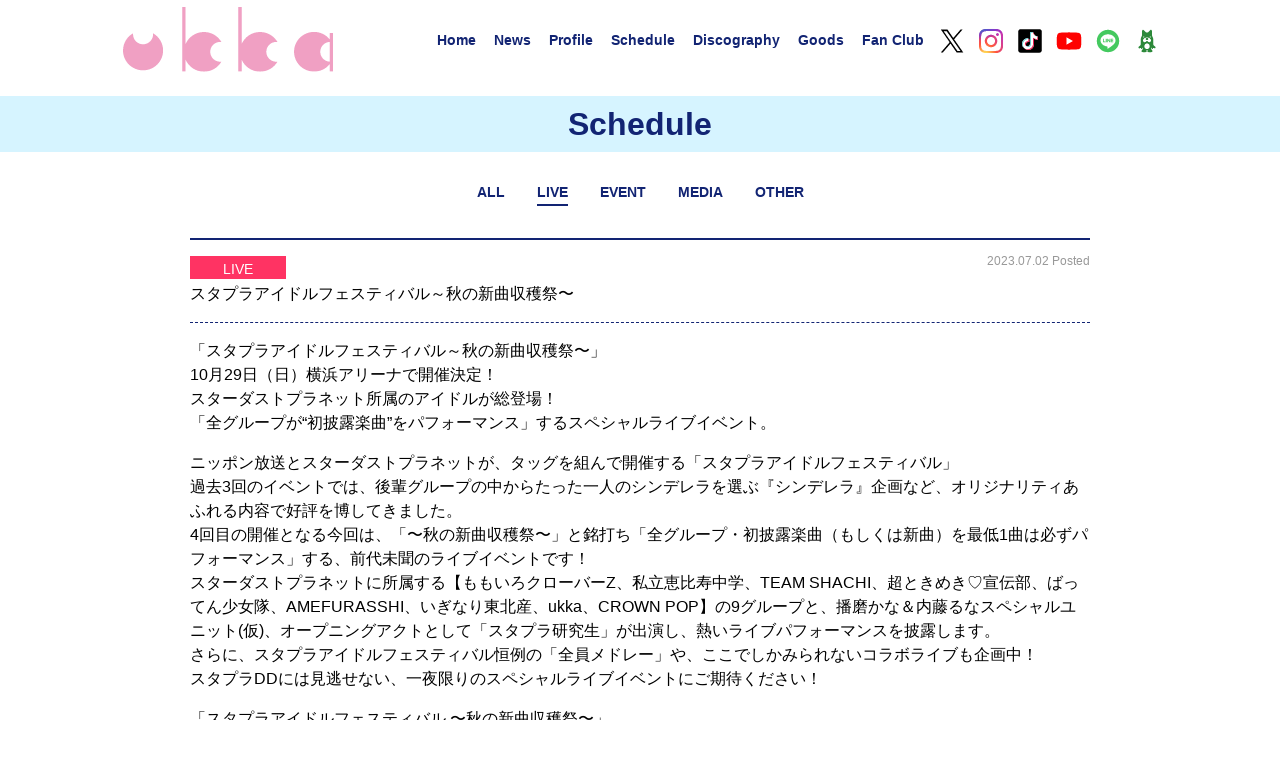

--- FILE ---
content_type: text/html; charset=UTF-8
request_url: https://ukka.tokyo/schedule/2353?ym=202309&category=live
body_size: 3074
content:
<!DOCTYPE html>
<html lang="ja">
<head>
	<meta name="viewport" content="width=device-width,initial-scale=1" />
	<meta charset="UTF-8">
	<meta name="description" content="STARDUST PLANET発の6人組。ボーカル＆ダンスグループとしての確かな歌唱力と楽曲性に加え、浅見北斗(Have a Nice Day!)、ONIGAWARA、sasakure.UK、ヤマモトショウなど独自のコラボレーションも展開。">
	<meta name="keywords" content="ukka, 村星りじゅ, 茜空, 結城りな, 葵るり, 芹澤もあ, 川瀬あやめ">

		<title>  スタプラアイドルフェスティバル～秋の新曲収穫祭〜 - SCHEDULE - ukka オフィシャルサイト</title>
	<meta name="twitter:title" content='  スタプラアイドルフェスティバル～秋の新曲収穫祭〜 - SCHEDULE - ukka オフィシャルサイト' />
	<meta property="og:title" content='  スタプラアイドルフェスティバル～秋の新曲収穫祭〜 - SCHEDULE - ukka オフィシャルサイト'>
	
	<meta name="twitter:card" content="summary_large_image" />
	<meta name="twitter:description" content="STARDUST PLANET発の6人組。ボーカル＆ダンスグループとしての確かな歌唱力と楽曲性に加え、浅見北斗(Have a Nice Day!)、ONIGAWARA、sasakure.UK、ヤマモトショウなど独自のコラボレーションも展開。" />
	<meta name="twitter:image" content="https://ukka.tokyo/wp/wp-content/themes/ukka/images/common/OGP.jpg" />
	<meta property="og:image" content="https://ukka.tokyo/wp/wp-content/themes/ukka/images/common/OGP.jpg" />
	<meta property="og:type" content="website">
	<meta property="og:description" content="STARDUST PLANET発の6人組。ボーカル＆ダンスグループとしての確かな歌唱力と楽曲性に加え、浅見北斗(Have a Nice Day!)、ONIGAWARA、sasakure.UK、ヤマモトショウなど独自のコラボレーションも展開。">
	<meta property="og:site_name" content="ukka オフィシャルサイト">

	<script>TEMPLATE_DIRECTORY="https://ukka.tokyo/wp/wp-content/themes/ukka";</script>
	<link rel="stylesheet" type="text/css" href="https://ukka.tokyo/wp/wp-content/themes/ukka/css/common.css?v=1.0.2" />
	<link href="https://fonts.googleapis.com/icon?family=Material+Icons" rel="stylesheet">
	<script src="https://ukka.tokyo/wp/wp-content/themes/ukka/js/jquery.min.js"></script>

	<link rel="stylesheet" href="https://cdn.jsdelivr.net/gh/fancyapps/fancybox@3.5.7/dist/jquery.fancybox.min.css" />
	<script src="https://cdn.jsdelivr.net/gh/fancyapps/fancybox@3.5.7/dist/jquery.fancybox.min.js"></script>

	</head>
<body>
<header>
	<ul class="menu">
	<li class="logo"><a href="https://ukka.tokyo"><img src="https://ukka.tokyo/wp/wp-content/themes/ukka/images/common/logo.svg" alt="ukka" id="ukkaLogo" /></a></li>
	<li><a href="https://ukka.tokyo">Home</a></li>
	<li><a href="https://ukka.tokyo/news">News</a></li>
	<li><a href="https://ukka.tokyo/profile">Profile</a></li>
	<li><a href="https://ukka.tokyo/schedule">Schedule</a></li>
	<li><a href="https://ukka.tokyo/discography">Discography</a></li>
	<li><a href="https://mailivis.jp/shops/ukka" target="_blank">Goods</a></li>
	<li><a href="https://fanicon.net/fancommunities/2306" target="_blank">Fan Club</a></li>
	<li class="sns"><a href="https://twitter.com/ukka_music/" target="_blank"><img src="https://ukka.tokyo/wp/wp-content/themes/ukka/images/common/btn_x.svg" alt="X" /></a></li>
	<li class="sns"><a href="https://www.instagram.com/_ukka_official/" target="_blank"><img src="https://ukka.tokyo/wp/wp-content/themes/ukka/images/common/btn_instagram.svg" alt="instagram" /></a></li>
	<li class="sns"><a href="https://www.tiktok.com/@ukkawaii" target="_blank"><img src="https://ukka.tokyo/wp/wp-content/themes/ukka/images/common/btn_tiktok.svg" alt="TikTok" /></a></li>
	<li class="sns"><a href="https://www.youtube.com/channel/UCkmPwI_Q01rmLIOUW7n2XUQ" target="_blank"><img src="https://ukka.tokyo/wp/wp-content/themes/ukka/images/common/btn_youtube.svg" alt="YouTube" /></a></li>
	<li class="sns"><a href="https://page.line.me/?accountId=sakuraebis" target="_blank"><img src="https://ukka.tokyo/wp/wp-content/themes/ukka/images/common/btn_line.svg" alt="LINE" /></a></li>
	<li class="sns"><a href="https://ameblo.jp/ukka-official/" target="_blank"><img src="https://ukka.tokyo/wp/wp-content/themes/ukka/images/common/btn_ameblog.svg" alt="アメブロ" /></a></li>
	<li class="menu menu-trigger"><img src="https://ukka.tokyo/wp/wp-content/themes/ukka/images/common/menu.svg" alt="menu" id="menuIMG" /></li>
	</ul>
</header>
<nav>
	<ul class="nMenu">
	<li><a href="https://ukka.tokyo">Home</a></li>
	<li><a href="https://ukka.tokyo/news">News</a></li>
	<li><a href="https://ukka.tokyo/profile">Profile</a></li>
	<li><a href="https://ukka.tokyo/schedule">Schedule</a></li>
	<li><a href="https://ukka.tokyo/discography">Discography</a></li>
	<li><a href="https://mailivis.jp/shops/ukka" target="_blank">Goods</a></li>
	<li><a href="https://fanicon.net/fancommunities/2306" target="_blank">Fan Club</a></li>
	<li class="sns"><a href="https://twitter.com/ukka_music/" target="_blank"><img src="https://ukka.tokyo/wp/wp-content/themes/ukka/images/common/btn_x.svg" alt="X" /></a></li>
	<li class="sns"><a href="https://www.instagram.com/_ukka_official/" target="_blank"><img src="https://ukka.tokyo/wp/wp-content/themes/ukka/images/common/btn_instagram.svg" alt="instagram" /></a></li>
	<li class="sns"><a href="https://www.tiktok.com/@ukkawaii" target="_blank"><img src="https://ukka.tokyo/wp/wp-content/themes/ukka/images/common/btn_tiktok.svg" alt="TikTok" /></a></li>
	<li class="sns"><a href="https://www.youtube.com/channel/UCkmPwI_Q01rmLIOUW7n2XUQ" target="_blank"><img src="https://ukka.tokyo/wp/wp-content/themes/ukka/images/common/btn_youtube.svg" alt="YouTube" /></a></li>
	<li class="sns"><a href="https://page.line.me/?accountId=sakuraebis" target="_blank"><img src="https://ukka.tokyo/wp/wp-content/themes/ukka/images/common/btn_line.svg" alt="LINE" /></a></li>
	<li class="sns"><a href="https://ameblo.jp/ukka-official/" target="_blank"><img src="https://ukka.tokyo/wp/wp-content/themes/ukka/images/common/btn_ameblog.svg" alt="アメブロ" /></a></li>
	</ul>
</nav>



<link rel="stylesheet" type="text/css" href="https://ukka.tokyo/wp/wp-content/themes/ukka/css/page.css" />
<link rel="stylesheet" type="text/css" href="https://ukka.tokyo/wp/wp-content/themes/ukka/css/news.css" />


<script>
$(document).ready(function(){
	 $(".tabBox .live").addClass("on");				});
</script>


<h1>Schedule</h1>
<main>

<ul class="tabBox">
	<li class="all"><a href="https://ukka.tokyo/schedule?ym=202309">ALL</a></li>
	<li class="live"><a href="https://ukka.tokyo/schedule?category=live&ym=202309">LIVE</a></li>
	<li class="event"><a href="https://ukka.tokyo/schedule?category=event&ym=202309">EVENT</a></li>
	<li class="media"><a href="https://ukka.tokyo/schedule?category=media&ym=202309">MEDIA</a></li>
	<li class="other"><a href="https://ukka.tokyo/schedule?category=other&ym=202309">OTHER</a></li>
	</ul>

	<ul class="newsBox">
	<li>
		<span class="dateArea"><span class="cateBox live"">LIVE</span></span>
		<span class="upDateArea">2023.07.02 Posted</span>
		スタプラアイドルフェスティバル～秋の新曲収穫祭〜		<span class="otherArea"></span>
	</li>
	<li class="textArea underline">
			<p>「スタプラアイドルフェスティバル～秋の新曲収穫祭〜」<br />
10月29日（日）横浜アリーナで開催決定！<br />
スターダストプラネット所属のアイドルが総登場！<br />
「全グループが“初披露楽曲”をパフォーマンス」するスペシャルライブイベント。</p>
<p>ニッポン放送とスターダストプラネットが、タッグを組んで開催する「スタプラアイドルフェスティバル」<br />
過去3回のイベントでは、後輩グループの中からたった一人のシンデレラを選ぶ『シンデレラ』企画など、オリジナリティあふれる内容で好評を博してきました。<br />
4回目の開催となる今回は、「〜秋の新曲収穫祭〜」と銘打ち「全グループ・初披露楽曲（もしくは新曲）を最低1曲は必ずパフォーマンス」する、前代未聞のライブイベントです！<br />
スターダストプラネットに所属する【ももいろクローバーZ、私立恵比寿中学、TEAM SHACHI、超ときめき♡宣伝部、ばってん少女隊、AMEFURASSHI、いぎなり東北産、ukka、CROWN POP】の9グループと、播磨かな＆内藤るなスペシャルユニット(仮)、オープニングアクトとして「スタプラ研究生」が出演し、熱いライブパフォーマンスを披露します。<br />
さらに、スタプラアイドルフェスティバル恒例の「全員メドレー」や、ここでしかみられないコラボライブも企画中！<br />
スタプラDDには見逃せない、一夜限りのスペシャルライブイベントにご期待ください！</p>
<p>「スタプラアイドルフェスティバル 〜秋の新曲収穫祭〜」</p>
<p>【日時】<br />
2023年10月29日（日）<br />
OPEN 14:30 / START 15:30</p>
<p>【会場】<br />
横浜アリーナ</p>
<p>【出演】<br />
ももいろクローバーZ、私立恵比寿中学、TEAM SHACHI、超ときめき♡宣伝部、ばってん少女隊、AMEFURASSHI、いぎなり東北産、ukka、CROWN POP<br />
スペシャルゲスト：播磨かな＆内藤るなスペシャルユニット(仮)<br />
オープニングアクト：スタプラ研究生<br />
MC：吉田尚記（ニッポン放送アナウンサー）</p>
<p>【チケット】<br />
指定席：9,900円（税込）／お子様ファミリー席：9,900円（税込）</p>
<p>【ニッポン放送最速先行（抽選）】<br />
6月30日（金）昼12:00 ～ 7月9日（日）23:59まで<br />
<a href="https://w.pia.jp/t/stapla-autumn/">https://w.pia.jp/t/stapla-autumn/</a></p>
<p>特設サイトはこちら<br />
<a href="https://event.1242.com/events/stapla2023autumn/">https://event.1242.com/events/stapla2023autumn/</a></p>
	</li>
	</ul>
	<div class="btn">
		<a href="https://ukka.tokyo/schedule?ym=202309&category=live">Schedule 一覧へ</a>
	</div>
</main>


<footer>
	<p>&copy;STARDUST PROMOTION,INC. All Rights Reserved.</p>
</footer>

<script type="text/javascript" src="https://ukka.tokyo/wp/wp-content/themes/ukka/js/common.js?1"></script>
</body>
</html>

--- FILE ---
content_type: image/svg+xml
request_url: https://ukka.tokyo/wp/wp-content/themes/ukka/images/common/btn_x.svg
body_size: 440
content:
<?xml version="1.0" encoding="UTF-8"?>
<svg id="Logo_FIXED" data-name="Logo — FIXED" xmlns="http://www.w3.org/2000/svg" width="100mm" height="100mm" version="1.1" viewBox="0 0 283.5 283.5">
  <defs>
    <style>
      .cls-1 {
        fill: #000;
        stroke-width: 0px;
      }
    </style>
  </defs>
  <path class="cls-1" d="M163.2,124.6L247.8,26.5h-20.2l-73.1,84.6L96.8,26.5H29.5l88.5,127.9-88.5,102.9h20.2l77-89.5,61.6,89.5h67.3l-92.3-132.7h0ZM136.2,156.3l-8.7-12.5L56.4,41.9h30.8l57.7,81.8,8.7,12.5,74.1,106.8h-30.8l-60.6-86.6h0Z"/>
</svg>

--- FILE ---
content_type: image/svg+xml
request_url: https://ukka.tokyo/wp/wp-content/themes/ukka/images/common/btn_line.svg
body_size: 788
content:
<?xml version="1.0" encoding="utf-8"?>
<!-- Generator: Adobe Illustrator 26.5.0, SVG Export Plug-In . SVG Version: 6.00 Build 0)  -->
<svg version="1.1" id="Logo__x2014__FIXED" xmlns="http://www.w3.org/2000/svg" xmlns:xlink="http://www.w3.org/1999/xlink" x="0px"
	 y="0px" width="283.5px" height="283.5px" viewBox="0 0 283.5 283.5" style="enable-background:new 0 0 283.5 283.5;"
	 xml:space="preserve">
<style type="text/css">
	.st0{fill:#44C95F;}
	.st1{fill:#FFFFFF;}
</style>
<g>
	<circle class="st0" cx="141.8" cy="141.7" r="113.4"/>
	<path class="st1" d="M217.6,135.4c0-33.9-34-61.5-75.8-61.5C100,73.9,66,101.5,66,135.4c0,30.4,27,55.9,63.4,60.7
		c2.5,0.5,5.8,1.6,6.7,3.7c0.8,1.9,0.5,4.9,0.2,6.9c0,0-0.9,5.3-1.1,6.5c-0.3,1.9-1.5,7.5,6.6,4.1c8.1-3.4,43.6-25.7,59.5-44h0
		C212.3,161.2,217.6,149,217.6,135.4z M115.1,153.5c0,0.8-0.7,1.5-1.5,1.5H92.4h0c-0.4,0-0.8-0.2-1-0.4c0,0,0,0,0,0c0,0,0,0,0,0
		c-0.3-0.3-0.4-0.6-0.4-1v0v-33c0-0.8,0.7-1.5,1.5-1.5h5.3c0.8,0,1.5,0.7,1.5,1.5v26.2h14.4c0.8,0,1.5,0.7,1.5,1.5V153.5z
		 M127.9,153.5c0,0.8-0.7,1.5-1.5,1.5h-5.3c-0.8,0-1.5-0.7-1.5-1.5v-33c0-0.8,0.7-1.5,1.5-1.5h5.3c0.8,0,1.5,0.7,1.5,1.5V153.5z
		 M164.5,153.5c0,0.8-0.7,1.5-1.5,1.5h-5.3c-0.1,0-0.3,0-0.4-0.1c0,0,0,0,0,0c0,0-0.1,0-0.1,0c0,0,0,0,0,0c0,0,0,0-0.1,0
		c0,0,0,0-0.1,0c0,0,0,0,0,0c0,0-0.1,0-0.1-0.1c0,0,0,0,0,0c-0.1-0.1-0.3-0.2-0.4-0.4l-15.1-20.5v19.6c0,0.8-0.7,1.5-1.5,1.5h-5.3
		c-0.8,0-1.5-0.7-1.5-1.5v-33c0-0.8,0.7-1.5,1.5-1.5h5.3c0,0,0,0,0.1,0c0,0,0.1,0,0.1,0c0,0,0.1,0,0.1,0c0,0,0,0,0.1,0
		c0,0,0.1,0,0.1,0c0,0,0,0,0.1,0c0,0,0.1,0,0.1,0c0,0,0,0,0,0c0,0,0.1,0,0.1,0c0,0,0,0,0,0c0,0,0.1,0,0.1,0c0,0,0,0,0,0
		c0,0,0.1,0,0.1,0.1c0,0,0,0,0,0c0,0,0.1,0,0.1,0.1c0,0,0,0,0,0c0,0,0.1,0.1,0.1,0.1c0,0,0,0,0,0c0,0,0.1,0.1,0.1,0.1l15.1,20.4
		v-19.6c0-0.8,0.7-1.5,1.5-1.5h5.3c0.8,0,1.5,0.7,1.5,1.5V153.5z M193.8,125.8c0,0.8-0.7,1.5-1.5,1.5h-14.4v5.6h14.4
		c0.8,0,1.5,0.7,1.5,1.5v5.3c0,0.8-0.7,1.5-1.5,1.5h-14.4v5.6h14.4c0.8,0,1.5,0.7,1.5,1.5v5.3c0,0.8-0.7,1.5-1.5,1.5h-21.2h0
		c-0.4,0-0.8-0.2-1-0.4c0,0,0,0,0,0c0,0,0,0,0,0c-0.3-0.3-0.4-0.6-0.4-1v0v-33v0c0-0.4,0.2-0.8,0.4-1c0,0,0,0,0,0c0,0,0,0,0,0
		c0.3-0.3,0.6-0.4,1-0.4h0h21.2c0.8,0,1.5,0.7,1.5,1.5V125.8z"/>
</g>
</svg>
